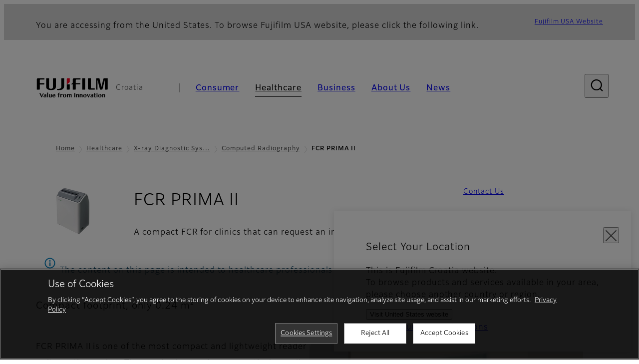

--- FILE ---
content_type: text/html; charset=UTF-8
request_url: https://www.fujifilm.com/hr/en/healthcare/x-ray/computed-radiography/prima
body_size: 53940
content:
  <!DOCTYPE html>
<html lang="en" dir="ltr" prefix="og: https://ogp.me/ns#" style="--bs-primary:#2F3C7E;--bb-primary-dark:#28336c;--bb-primary-light:#fff;--bs-primary-rgb:47, 60, 126;--bs-secondary:#FBEAEB;--bb-secondary-dark:#d6c7c8;--bs-secondary-rgb:251, 234, 235;--bs-link-color:#2F3C7E;--bs-link-hover-color:#28336c;--bs-body-color:gray-800;--bs-body-bg:white;--bb-h1-color:base;--bb-h2-color:base;--bb-h3-color:base;">
<head>
  
  <meta charset="utf-8" />
<meta name="title" content="FCR PRIMA II | Fujifilm [Croatia]" />
<meta name="description" content="A compact FCR for clinics that can request an image on one screen." />
<meta property="og:image" content="https://asset.fujifilm.com/www/hr/files/2021-03/d0d56c5fa280ea61b46c4585a06cbe9e/thumb_fcr-prima-2_01.jpg" />
<meta name="MobileOptimized" content="width" />
<meta name="HandheldFriendly" content="true" />
<meta name="viewport" content="width=device-width, initial-scale=1, shrink-to-fit=no" />
<script type="text/javascript" src="https://cdn.cookielaw.org/consent/0191baed-1f87-70dc-8051-a63042070236/OtAutoBlock.js"></script>
<script src="https://cdn.cookielaw.org/scripttemplates/otSDKStub.js" data-document-language="true" type="text/javascript" charset="UTF-8" data-domain-script="0191baed-1f87-70dc-8051-a63042070236"></script>
<script type="text/javascript">
function OptanonWrapper() { }
</script>
<meta name="x-page-medical-flag" content="false" />
<link rel="apple-touch-icon-precomposed" href="/hr/themes/custom/fujifilm_com_g2/apple-touch-icon-precomposed.png" />
<script type="application/json" data-js-parameter>{"country_code":"HR","lang_code":"en","url":"https:\/\/www.fujifilm.com\/hr\/en\/healthcare\/x-ray\/computed-radiography\/prima","site_type":"www","site_group":"country","asset_url":"https:\/\/asset.fujifilm.com","site_code":"hr","node_id":"511","title":"&lt;p&gt;FCR PRIMA II&lt;\/p&gt;\r\n","description":"&lt;p&gt;A compact FCR for clinics that can request an image on one screen.&lt;\/p&gt;\r\n","product_type":"healthcare","support_type":"healthcare","utility_path":"\/utility\/","history":{"node_id":"511","url":"https:\/\/www.fujifilm.com\/hr\/en\/healthcare\/x-ray\/computed-radiography\/prima","title":"&lt;p&gt;FCR PRIMA II&lt;\/p&gt;\r\n","subhead":"","description":"&lt;p&gt;A compact FCR for clinics that can request an image on one screen.&lt;\/p&gt;\r\n"},"site_home_path":"\/hr\/en","site_search_config":{"syncsearch":{"account_id":"ZFJB2G6K","groups":{"en":"site33hren"}}},"translation":{"open":"Open","close":"Close","prev":"Previous","next":"Next","zoom":"Zoom","pause":"Pause","play":"Play","search":"Search","slide":"Slide","first":"First","page":"Pages","last":"Last","reset":"Clear"}}</script>
<meta name="format-detection" content="telephone=no, email=no, address=no" />
<meta name="x-page-cookie-notice-type" content="manager-ot" />
<meta name="x-page-fda-flag" content="true" />
<meta name="x-page-country-selector-flag" content="true" />
<meta name="google-site-verification" content="XvjjzHZPuFIO_6dPac-tibxDtGHp2c0bwIiWg0BL_CM" />
<meta name="x-product-keywords" />
<link rel="canonical" href="https://www.fujifilm.com/hr/en/healthcare/x-ray/computed-radiography/prima" />
<meta http-equiv="x-ua-compatible" content="ie=edge" />
<meta name="x-og-image" content="https://asset.fujifilm.com/www/hr/files/2021-03/d0d56c5fa280ea61b46c4585a06cbe9e/thumb_fcr-prima-2_01.jpg" />
<link rel="icon" href="/hr/themes/custom/fujifilm_com_g2/favicon.ico" type="image/vnd.microsoft.icon" />

                  <script src="/hr/s3fs-js/google_tag/google_tag.script.js"></script>
        <title>FCR PRIMA II | Fujifilm [Croatia]</title>
    <link rel="stylesheet" media="all" href="/hr/core/modules/system/css/components/align.module.css?t78t96" />
<link rel="stylesheet" media="all" href="/hr/core/modules/system/css/components/hidden.module.css?t78t96" />
<link rel="stylesheet" media="all" href="/hr/themes/custom/fujifilm_com_g2/common/style/lang/en.css?t78t96" />
<link rel="stylesheet" media="all" href="/hr/themes/custom/fujifilm_com_g2/common/style/common.css?t78t96" />
<link rel="stylesheet" media="all" href="/hr/themes/custom/fujifilm_com_g2/theme/331_btob/index.css?t78t96" />
<link rel="stylesheet" media="all" href="/hr/themes/custom/fujifilm_com_g2/css/style.css?t78t96" />

      
      <script src="/hr/themes/custom/fujifilm_com_g2/common/script/typesquare.js?t78t96" defer></script>
<script src="/hr/themes/custom/fujifilm_com_g2/common/script/common.js?t78t96" defer></script>
<script src="/hr/themes/custom/fujifilm_com_g2/theme/331_btob/index.js?t78t96" defer></script>

        
        
        </head>
<body class="layout-no-sidebars page-node-511 path-node node--type-healthcare-product">


  <div class="dialog-off-canvas-main-canvas" data-off-canvas-main-canvas>
    
  
  

<div class="site-notification">
  <country-selector v-if="country_selector" :param="param"></country-selector>
  <confirm-fda v-if="fda"></confirm-fda>
</div>

  <template id="invisible_elements">
    <img id="page_thumbnail_image" src="https://asset.fujifilm.com/www/hr/files/2021-03/b26eda031ae46a0a103b95de0fe43ded/thumb_fcr-prima-2_01.jpg" alt="">
  </template>
<div>
    <header class="m-site-header">
    <div class="container-wide" :data-nav="navOpen">
      <div class="m-site-header__body">
            <div class="m-site-header__head"><a class="m-site-header__logo" href="/hr/en" aria-label="Link to homepage"><img class="-hq" src="/hr/themes/custom/fujifilm_com_g2/common/img/fujifilm_corporate_logo.svg" width="152" height="42" alt="Fujifilm Value from Innovation"></a>
  <div class="m-site-header__region"><span>Croatia</span>
  </div>
  <toggle :open="navOpen" @click="navOpen=!navOpen"></toggle></div>



                                    <div class="m-site-header__nav" role="navigation">
    <ul>
                        <navitem :current="false" :href="'/hr/en/consumer'" :label="'Consumer'" :label_top="'Consumer'" :label_product="'Products &amp; Services'"  :no_sub=false>
                                          <template v-slot:primary>
                  <div class="c-container">
                                                                  <div class="c-category-menu -card"><div class="c-category-menu__list"><div class="c-category-menu__item"><a href="/hr/en/consumer/digitalcameras" tabindex="-1"><picture><source media="(max-width: 767px)" srcset="https://asset.fujifilm.com/www/hr/files/styles/320x160/public/2025-05/208a491c5bf6dbec0bbc525a3f929c2c/menu_DSC.png?itok=CiOqrO1Y"><img src="https://asset.fujifilm.com/www/hr/files/styles/320x160/public/2025-05/208a491c5bf6dbec0bbc525a3f929c2c/menu_DSC.png?itok=CiOqrO1Y" alt=""></picture><span>Digital Cameras　</span></a></div><div class="c-category-menu__item"><a href="/hr/en/consumer/instax" tabindex="-1"><picture><source media="(max-width: 767px)" srcset="https://asset.fujifilm.com/www/hr/files/styles/320x160/public/2025-05/3dca3603138db282d288f3072b504142/menu_instax.jpg?itok=GwvHYqkh"><img src="https://asset.fujifilm.com/www/hr/files/styles/320x160/public/2025-05/3dca3603138db282d288f3072b504142/menu_instax.jpg?itok=GwvHYqkh" alt=""></picture><span>instax</span></a></div><div class="c-category-menu__item"><a href="/hr/en/consumer/films" tabindex="-1"><picture><source media="(max-width: 767px)" srcset="https://asset.fujifilm.com/www/hr/files/styles/320x160/public/2025-05/ede614cd69731c7514fdef0cb65a61cd/menu_quick.jpg?itok=6wk05cxl"><img src="https://asset.fujifilm.com/www/hr/files/styles/320x160/public/2025-05/ede614cd69731c7514fdef0cb65a61cd/menu_quick.jpg?itok=6wk05cxl" alt=""></picture><span>Films and QuickSnap</span></a></div><div class="c-category-menu__item"><a href="/hr/en/consumer/photoprinting" tabindex="-1"><picture><source media="(max-width: 767px)" srcset="https://asset.fujifilm.com/www/hr/files/styles/320x160/public/2025-05/ea2d29fa52e4b6f8a315355a1be2226b/menu_photo.jpg?itok=_6Gb3BPf"><img src="https://asset.fujifilm.com/www/hr/files/styles/320x160/public/2025-05/ea2d29fa52e4b6f8a315355a1be2226b/menu_photo.jpg?itok=_6Gb3BPf" alt=""></picture><span>Photo Printing</span></a></div><div class="c-category-menu__item"><a href="/hr/en/consumer/binoculars" tabindex="-1"><picture><source media="(max-width: 767px)" srcset="https://asset.fujifilm.com/www/hr/files/styles/320x160/public/2023-03/e57c5e9bb65b96901c36075bff1b0154/bnr_binoculars_0.png?itok=rpfYG8nP"><img src="https://asset.fujifilm.com/www/hr/files/styles/320x160/public/2023-03/e57c5e9bb65b96901c36075bff1b0154/bnr_binoculars_0.png?itok=rpfYG8nP" alt=""></picture><span>Binoculars</span></a></div></div></div>

                                                            </div>
                </template>
                                                              <template v-slot:secondary>
                    <div class="c-container">
                      <category-menu 
   :type="'link'" 
   :list="[
      {
        label:'Support',
        href:'https://www.fujifilm.com/hr/en/consumer/support',
      },{
        label:'Events & Campaigns',
        href:'https://www.fujifilm.com/hr/en/consumer/events',
      }]"
></category-menu>

                    </div>
                  </template>
                                                                                                </navitem>
                                <navitem :current="true" :href="'/hr/en/healthcare'" :label="'Healthcare'" :label_top="'Healthcare'" :label_product="'Products &amp; Services'"  :no_sub=false>
                                          <template v-slot:primary>
                  <div class="c-container">
                                                                <div class="c-category-menu -icon">
                        <div class="c-category-menu__list-sub">
                                                      <div class="c-category-menu__item"><a href="/hr/en/healthcare/mri-and-ct/mri-and-ct/overview" tabindex="-1">
                                <picture>
                                                                      <source media="(max-width: 767px)" srcset="https://asset.fujifilm.com/www/hr/files/2021-12/3f54cf2cb70018797494ce4c573d45f0/mri-and-ct.svg"><img src="https://asset.fujifilm.com/www/hr/files/2021-12/3f54cf2cb70018797494ce4c573d45f0/mri-and-ct.svg" alt="">
                                                                  </picture><span>MRI &amp; CT</span></a></div>
                                                      <div class="c-category-menu__item"><a href="/hr/en/healthcare/x-ray?category=137" tabindex="-1">
                                <picture>
                                                                      <source media="(max-width: 767px)" srcset="https://asset.fujifilm.com/www/hr/files/2020-08/a485c8b0cd8b3ed1c4d0ac8f4aa5b8d0/x-ray.svg"><img src="https://asset.fujifilm.com/www/hr/files/2020-08/a485c8b0cd8b3ed1c4d0ac8f4aa5b8d0/x-ray.svg" alt="">
                                                                  </picture><span>X-ray Diagnostic System</span></a></div>
                                                      <div class="c-category-menu__item"><a href="/hr/en/healthcare/women-health?category=143&amp;overridden_route_name=entity.node.canonical&amp;base_route_name=entity.node.canonical&amp;page_manager_page=node_view&amp;page_manager_page_variant=node_view-panels_variant-1&amp;page_manager_page_variant_weight=-8" tabindex="-1">
                                <picture>
                                                                      <source media="(max-width: 767px)" srcset="https://asset.fujifilm.com/www/hr/files/2020-08/95971de31aca06bd70516096ea8b6087/women-health.svg"><img src="https://asset.fujifilm.com/www/hr/files/2020-08/95971de31aca06bd70516096ea8b6087/women-health.svg" alt="">
                                                                  </picture><span>Women's Health</span></a></div>
                                                      <div class="c-category-menu__item"><a href="/hr/en/healthcare/healthcare-it?category=136" tabindex="-1">
                                <picture>
                                                                      <source media="(max-width: 767px)" srcset="https://asset.fujifilm.com/www/hr/files/2020-07/80fc03516969dfdc59d0d030fbc54599/healthcare-it.svg"><img src="https://asset.fujifilm.com/www/hr/files/2020-07/80fc03516969dfdc59d0d030fbc54599/healthcare-it.svg" alt="">
                                                                  </picture><span>Healthcare IT</span></a></div>
                                                      <div class="c-category-menu__item"><a href="/hr/en/healthcare/endoscopy" tabindex="-1">
                                <picture>
                                                                      <source media="(max-width: 767px)" srcset="https://asset.fujifilm.com/www/hr/files/2020-07/f378d98b1661b2fac99e02c17168cc11/endoscopy.svg"><img src="https://asset.fujifilm.com/www/hr/files/2020-07/f378d98b1661b2fac99e02c17168cc11/endoscopy.svg" alt="">
                                                                  </picture><span>Endoscopy</span></a></div>
                                                      <div class="c-category-menu__item"><a href="/hr/en/healthcare/ultrasound?category=139" tabindex="-1">
                                <picture>
                                                                      <source media="(max-width: 767px)" srcset="https://asset.fujifilm.com/www/hr/files/2020-07/39101052c8ae3bffb903eaf4329bb1a4/ultrasound.svg"><img src="https://asset.fujifilm.com/www/hr/files/2020-07/39101052c8ae3bffb903eaf4329bb1a4/ultrasound.svg" alt="">
                                                                  </picture><span>Ultrasound Devices</span></a></div>
                                                      <div class="c-category-menu__item"><a href="/hr/en/healthcare/in-vitro-diagnostics?category=140" tabindex="-1">
                                <picture>
                                                                      <source media="(max-width: 767px)" srcset="https://asset.fujifilm.com/www/hr/files/2020-07/3c62c57a912d6d8f6dd1e73bbc05b7df/poct.svg"><img src="https://asset.fujifilm.com/www/hr/files/2020-07/3c62c57a912d6d8f6dd1e73bbc05b7df/poct.svg" alt="">
                                                                  </picture><span>In Vitro Diagnostics</span></a></div>
                                                      <div class="c-category-menu__item"><a href="/hr/en/healthcare/life-sciences" tabindex="-1">
                                <picture>
                                                                      <source media="(max-width: 767px)" srcset="https://asset.fujifilm.com/www/hr/files/2020-07/17b1804ff65325a3a3c830905727b515/pharmaceuticals.svg"><img src="https://asset.fujifilm.com/www/hr/files/2020-07/17b1804ff65325a3a3c830905727b515/pharmaceuticals.svg" alt="">
                                                                  </picture><span>Life Science</span></a></div>
                                                      <div class="c-category-menu__item"><a href="/hr/en/healthcare/veterinary?category=142" tabindex="-1">
                                <picture>
                                                                      <source media="(max-width: 767px)" srcset="https://asset.fujifilm.com/www/hr/files/2020-07/a1a45a6020415c634c719aca504fda71/veterinary.svg"><img src="https://asset.fujifilm.com/www/hr/files/2020-07/a1a45a6020415c634c719aca504fda71/veterinary.svg" alt="">
                                                                  </picture><span>Veterinary Medicine</span></a></div>
                                                      <div class="c-category-menu__item"><a href="/hr/en/healthcare/support" tabindex="-1">
                                <picture>
                                                                      <source media="(max-width: 767px)" srcset="https://asset.fujifilm.com/www/hr/files/2020-08/fdd2bbe85d667050666d3662b725bf87/maintenance-and-support.svg"><img src="https://asset.fujifilm.com/www/hr/files/2020-08/fdd2bbe85d667050666d3662b725bf87/maintenance-and-support.svg" alt="">
                                                                  </picture><span>Maintenance and Support</span></a></div>
                                                  </div>
                      </div>
                                      </div>
                </template>
                                                              <template v-slot:secondary>
                    <div class="c-container">
                      <category-menu 
   :type="'link'" 
   :list="[
     {
        label:'Conferences & Seminars',
        href:'https://www.fujifilm.com/hr/en/healthcare/events',
      }]"
></category-menu>

                    </div>
                  </template>
                                                                                                </navitem>
                                <navitem :current="false" :href="'/hr/en/business'" :label="'Business'" :label_top="'Business'" :label_product="'Products &amp; Services'"  :no_sub=false>
                                          <template v-slot:primary>
                  <div class="c-container">
                                                                <div class="c-category-menu -card">
                        <div class="c-category-menu__list-sub">
                                                      <div class="c-category-menu__item"><a href="/hr/en/business/graphic?category=1" tabindex="-1">
                                <picture>
                                                                      <source media="(max-width: 767px)" srcset="https://asset.fujifilm.com/www/hr/files/2020-06/17da740261caa6ec2304a2f484dea319/graphic.svg"><img src="https://asset.fujifilm.com/www/hr/files/2020-06/17da740261caa6ec2304a2f484dea319/graphic.svg" alt="">
                                                                  </picture><span>Graphic Arts &amp; Printing</span></a></div>
                                                      <div class="c-category-menu__item"><a href="/hr/en/business/photofinishing?category=2" tabindex="-1">
                                <picture>
                                                                      <source media="(max-width: 767px)" srcset="https://asset.fujifilm.com/www/hr/files/2020-06/f90d7475f40ee3c25802eaf87887d299/photofinishing.svg"><img src="https://asset.fujifilm.com/www/hr/files/2020-06/f90d7475f40ee3c25802eaf87887d299/photofinishing.svg" alt="">
                                                                  </picture><span>Photofinishing Products</span></a></div>
                                                      <div class="c-category-menu__item"><a href="/hr/en/business/optical-devices?category=3" tabindex="-1">
                                <picture>
                                                                      <source media="(max-width: 767px)" srcset="https://asset.fujifilm.com/www/hr/files/2020-06/183896d30c8641291fa21680593f0d07/optical-devices.svg"><img src="https://asset.fujifilm.com/www/hr/files/2020-06/183896d30c8641291fa21680593f0d07/optical-devices.svg" alt="">
                                                                  </picture><span>Optical Devices</span></a></div>
                                                      <div class="c-category-menu__item"><a href="/hr/en/business/cine-and-broadcast?category=4" tabindex="-1">
                                <picture>
                                                                      <source media="(max-width: 767px)" srcset="https://asset.fujifilm.com/www/hr/files/2020-06/932899ab362a8034748633ab92a86309/cine-and-broadcast.svg"><img src="https://asset.fujifilm.com/www/hr/files/2020-06/932899ab362a8034748633ab92a86309/cine-and-broadcast.svg" alt="">
                                                                  </picture><span>Cine &amp; Broadcast Products</span></a></div>
                                                      <div class="c-category-menu__item"><a href="/hr/en/business/security?category=5" tabindex="-1">
                                <picture>
                                                                      <source media="(max-width: 767px)" srcset="https://asset.fujifilm.com/www/hr/files/2020-06/06f53267187ce3f4b2f89e202db29637/security.svg"><img src="https://asset.fujifilm.com/www/hr/files/2020-06/06f53267187ce3f4b2f89e202db29637/security.svg" alt="">
                                                                  </picture><span>Security Protections</span></a></div>
                                                      <div class="c-category-menu__item"><a href="/hr/en/business/manufacturing-process?category=6" tabindex="-1">
                                <picture>
                                                                      <source media="(max-width: 767px)" srcset="https://asset.fujifilm.com/www/hr/files/2020-06/dc178722e4d1130f81f776441f76f505/manufacturing-process.svg"><img src="https://asset.fujifilm.com/www/hr/files/2020-06/dc178722e4d1130f81f776441f76f505/manufacturing-process.svg" alt="">
                                                                  </picture><span>Manufacturing Process</span></a></div>
                                                      <div class="c-category-menu__item"><a href="/hr/en/business/semiconductor-materials?category=518" tabindex="-1">
                                <picture>
                                                                      <source media="(max-width: 767px)" srcset="https://asset.fujifilm.com/www/hr/files/2022-11/86c13dbbede17cb682bd2ee53f77c43a/semconductor-materials.svg"><img src="https://asset.fujifilm.com/www/hr/files/2022-11/86c13dbbede17cb682bd2ee53f77c43a/semconductor-materials.svg" alt="">
                                                                  </picture><span>Semiconductor Materials</span></a></div>
                                                      <div class="c-category-menu__item"><a href="/hr/en/business/inkjet-solutions?category=306" tabindex="-1">
                                <picture>
                                                                      <source media="(max-width: 767px)" srcset="https://asset.fujifilm.com/www/hr/files/2020-10/225cef503011b7fff31eca3b598c8931/inkjet.svg"><img src="https://asset.fujifilm.com/www/hr/files/2020-10/225cef503011b7fff31eca3b598c8931/inkjet.svg" alt="">
                                                                  </picture><span>Inkjet Solutions</span></a></div>
                                                      <div class="c-category-menu__item"><a href="/hr/en/business/inspection?category=7" tabindex="-1">
                                <picture>
                                                                      <source media="(max-width: 767px)" srcset="https://asset.fujifilm.com/www/hr/files/2020-06/370a2eca887b805b1e7746ee3af0dfc2/inspection.svg"><img src="https://asset.fujifilm.com/www/hr/files/2020-06/370a2eca887b805b1e7746ee3af0dfc2/inspection.svg" alt="">
                                                                  </picture><span>Inspectional Products</span></a></div>
                                                      <div class="c-category-menu__item"><a href="/hr/en/business/data-management?category=8" tabindex="-1">
                                <picture>
                                                                      <source media="(max-width: 767px)" srcset="https://asset.fujifilm.com/www/hr/files/2020-06/1ec2ab29adebc63e99120ed9094d9b65/data-management.svg"><img src="https://asset.fujifilm.com/www/hr/files/2020-06/1ec2ab29adebc63e99120ed9094d9b65/data-management.svg" alt="">
                                                                  </picture><span>Data Management</span></a></div>
                                                      <div class="c-category-menu__item"><a href="/hr/en/business/materials/reagent/overview" tabindex="-1">
                                <picture>
                                                                      <source media="(max-width: 767px)" srcset="https://asset.fujifilm.com/www/hr/files/2020-06/bd32567a5524ee57d09e8178bb2cbf89/materials.svg"><img src="https://asset.fujifilm.com/www/hr/files/2020-06/bd32567a5524ee57d09e8178bb2cbf89/materials.svg" alt="">
                                                                  </picture><span>Materials</span></a></div>
                                                  </div>
                      </div>
                                      </div>
                </template>
                                                              <template v-slot:secondary>
                    <div class="c-container">
                      <category-menu 
   :type="'link'" 
   :list="[
      {
       label:'Service & Support',
        href:'https://www.fujifilm.com/hr/en/business/support',
      },{
        label:'Events & Seminars',
        href:'https://www.fujifilm.com/hr/en/business/events',
      }]"
></category-menu>

                    </div>
                  </template>
                                                                                                </navitem>
                                <navitem :current="false" :href="'/hr/en/about'" :label="'About Us'" :label_top="'About Us'"  :no_sub=false>
                                          <template v-slot:primary>
                  <div class="c-container">
                                                                  <div class="c-category-menu -card"><div class="c-category-menu__list"><div class="c-category-menu__item"><a href="/hr/en/about/hq/corporate" tabindex="-1"><picture><source media="(max-width: 767px)" srcset="https://asset.fujifilm.com/www/hr/files/styles/320x160/public/2023-03/c4d1e82c575cd9b5d586fa6ae89421ff/bnr_about.png?itok=AJocCLOH"><img src="https://asset.fujifilm.com/www/hr/files/styles/320x160/public/2023-03/c4d1e82c575cd9b5d586fa6ae89421ff/bnr_about.png?itok=AJocCLOH" alt=""></picture><span>About FUJIFILM Corporation</span></a></div><div class="c-category-menu__item"><a href="/hr/en/about/brand" tabindex="-1"><picture><source media="(max-width: 767px)" srcset="https://asset.fujifilm.com/www/hr/files/styles/320x160/public/2023-03/b7105b5f8562a380749df86d9b7d383b/bnr_brand.png?itok=JSIZTXE3"><img src="https://asset.fujifilm.com/www/hr/files/styles/320x160/public/2023-03/b7105b5f8562a380749df86d9b7d383b/bnr_brand.png?itok=JSIZTXE3" alt=""></picture><span>Brand</span></a></div><div class="c-category-menu__item"><a href="/hr/en/about/hq/sustainability" tabindex="-1"><picture><source media="(max-width: 767px)" srcset="https://asset.fujifilm.com/www/hr/files/styles/320x160/public/2023-03/87233a954154dd4f4e5788213721f44d/bnr_csr.png?itok=28Hy1TD9"><img src="https://asset.fujifilm.com/www/hr/files/styles/320x160/public/2023-03/87233a954154dd4f4e5788213721f44d/bnr_csr.png?itok=28Hy1TD9" alt=""></picture><span>Sustainability</span></a></div><div class="c-category-menu__item"><a href="/hr/en/about/hq/rd" tabindex="-1"><picture><source media="(max-width: 767px)" srcset="https://asset.fujifilm.com/www/hr/files/styles/320x160/public/2023-03/2b6c9b20fb6dd80be755755e59e1ff8b/bnr_rd.png?itok=wws3zJLi"><img src="https://asset.fujifilm.com/www/hr/files/styles/320x160/public/2023-03/2b6c9b20fb6dd80be755755e59e1ff8b/bnr_rd.png?itok=wws3zJLi" alt=""></picture><span>Research &amp; Development</span></a></div><div class="c-category-menu__item"><a href="/hr/en/about/career" tabindex="-1"><picture><source media="(max-width: 767px)" srcset="https://asset.fujifilm.com/www/hr/files/styles/320x160/public/2023-03/43b049df6965dc0fd2dbe55d10913f08/Mega-menu_Career_260130.jpg?itok=HnvhlIpv"><img src="https://asset.fujifilm.com/www/hr/files/styles/320x160/public/2023-03/43b049df6965dc0fd2dbe55d10913f08/Mega-menu_Career_260130.jpg?itok=HnvhlIpv" alt=""></picture><span>Career</span></a></div></div></div>

                                                            </div>
                </template>
                                                                                                                            </navitem>
                                <navitem :current="false" :href="'/hr/en/news'" :label="'News'" :label_top="'News'"  :no_sub=false>
                                          <template v-slot:primary>
                  <div class="c-container">
                                                                  <category-menu 
   :type="'link'" 
   :title="'Latest News'"
   :list="[
      {
        label:'Consumer',
        href:'https://www.fujifilm.com/hr/en/news/list/3/all',
      },{
        label:'Healthcare',
        href:'https://www.fujifilm.com/hr/en/news/list/2/all',
      },{
        label:'Business',
        href:'https://www.fujifilm.com/hr/en/news/list/1/all',
      },{
        label:'Corporate',
        href:'https://www.fujifilm.com/hr/en/news/list/4/all',
      },{
        label:'News Release',
        href:'https://www.fujifilm.com/hr/en/news/list/5/all',
      },{
        label:'Important News',
        href:'https://www.fujifilm.com/hr/en/news/list/6/all',
      }]"
></category-menu><category-menu 
   :type="'link'" 
   :title="'News from Tokyo Headquarters'"
   :list="[
      {
        label:'All news',
        href:'https://www.fujifilm.com/hr/en/news/hq',
      }]"
></category-menu>

                                                            </div>
                </template>
                                                                                                                            </navitem>
                  </ul>
  </div>



                
    <search :action="'/hr/en/search'" :medical="false" :placeholder="'Search'" :label="'Search keyword'" :submit="'Search submit'"></search>



                        </div>
    </div>
  </header>
      <div class="container-wide" data-reactive>
            <breadcrumb>
                  <breadcrumb-item :href="'/hr/en'">Home</breadcrumb-item>
                        <breadcrumb-item :href="'/hr/en/healthcare'">Healthcare</breadcrumb-item>
                        <breadcrumb-item :href="'/hr/en/healthcare/x-ray'">X-ray Diagnostic System
</breadcrumb-item>
                        <breadcrumb-item :href="'/hr/en/healthcare/x-ray/computed-radiography'">Computed Radiography</breadcrumb-item>
                        <breadcrumb-item :current="true">FCR PRIMA II</breadcrumb-item>
            </breadcrumb>



    </div>
      

  
    <div data-drupal-messages-fallback class="hidden"></div>


              
      <div class="l-mv-area">
      <div class="container-wide" data-reactive>
                      <div class="c-content-header -thumb">
                        <div class="c-content-header__thumb">
              <picture>
        <source srcset="https://asset.fujifilm.com/www/hr/files/2021-03/b26eda031ae46a0a103b95de0fe43ded/thumb_fcr-prima-2_01.jpg" width="600" height="400" alt="">
    <img src="https://asset.fujifilm.com/www/hr/files/2021-03/b26eda031ae46a0a103b95de0fe43ded/thumb_fcr-prima-2_01.jpg" width="600" height="400" alt="">
  </picture>

          </div>
                    <div class="c-content-header__body">
        <div class="c-content-header__head">
                                                      <h1 class="c-headline">FCR PRIMA II</h1>
                                          <span class="tag -new" data-hide-date="1553036400">NEW</span>
                                                            </div>
                                      <div class="c-content-header__description">
              <p>A compact FCR for clinics that can request an image on one screen.</p>

            </div>
                        </div>
      <div class="c-content-header__aside">
                  <div class="c-content-header__conversion">
                                          <a class="btn -primary" href="/hr/en/contact" target="_self">
                  <span>Contact Us</span>
                </a>
                                    </div>
              </div>
    </div>
  
      </div>
    </div>
  
  <main class="l-primary">
              

  <div class="c-content-menu" data-reactive>
    <content-menu>
                    <template v-slot:conversion="scope">
                                    <a class="btn -primary -sm" href="/hr/en/contact" target="_self" :tabindex="scope.tabindex"><span>Contact Us</span></a>
                              </template>
          </content-menu>
  </div>
        <div class="l-primary_container container">
                <div class="c-attention-box box  -blue -info">
  <div class="m-wysiwyg">
    <p>The content on this page is intended to healthcare professionals and equivalents.</p>
  </div>
</div>

    <div class="c-container" data-reactive>
          
            <headline :lv="3">Compact footprint, only 0.24 m²</headline>
      
          



  <div class="c-column">
                <div class="c-column__body">
        <div class="row">
                    <div class="col-6 col-sm-12">
            <div class="c-container"><div class="c-paragraph"><div class="c-paragraph__body m-wysiwyg"><p>FCR PRIMA II is one of the most compact and lightweight reader units on the market. The required space is comparatively smaller than other similar table-top systems and can be installed in any open space. Another advantage of this unit is that you don't need a darkroom any longer.</p></div></div></div>
          </div>
                      <div class="col-6 col-sm-12">
              <div class="c-container"><div class="c-image -lg"><div class="c-image__body"><div class="c-image__img"><picture><img src="https://asset.fujifilm.com/www/hr/files/2020-05/0b9b2bbd315d89523d403a5f3de44e9f/pic_fcr-prima-2_01.jpg" width="218" height="154" alt=""></picture></div></div></div></div>
            </div>
                                      </div>
      </div>
      </div>

          
            <headline :lv="3">Enhanced IP processability</headline>
      
          



  <div class="c-column">
                <div class="c-column__body">
        <div class="row">
                    <div class="col-6 col-sm-12">
            <div class="c-container"><div class="c-paragraph"><div class="c-paragraph__body m-wysiwyg"><p>The new model FCR PRIMA II now offers enhanced processability with speed of up to 55 IPS/hr., almost double FCR PRIMA's 29 IPS/hr., yet leaving the easy operability and high functionality intact. As a result, the patient handling time at clinics and hospitals is reduced significantly leading to smoother operation and increased patient turnover.</p></div></div></div>
          </div>
                      <div class="col-6 col-sm-12">
              <div class="c-container"><div class="c-image -lg"><div class="c-image__body"><div class="c-image__img"><picture><img src="https://asset.fujifilm.com/www/hr/files/2020-05/3a8c3fd8a3aed914df129a58a8880435/fig_fcr-prima-2_01.jpg" width="218" height="154" alt=""></picture></div></div></div></div>
            </div>
                                      </div>
      </div>
      </div>

          
            <headline :lv="3">Stable high-quality images</headline>
      
          



  <div class="c-column">
                <div class="c-column__body">
        <div class="row">
                    <div class="col-8 col-sm-12">
            <div class="c-container"><div class="c-paragraph"><div class="c-paragraph__body m-wysiwyg"><p>Although this is a compact machine its excellent image quality is the same as that produced by the rest of the FCR range. Image Intelligence™, Fujifilm's proprietary image processing technology, enhances image contrast and sharpness, without any deterioration of details. FCR PRIMA T supports accurate diagnosis by offering stable and optimized image quality.</p></div></div></div>
          </div>
                      <div class="col-4 col-sm-12">
              <div class="c-container"><div class="c-image -md"><div class="c-image__body"><div class="c-image__img"><picture><img src="https://asset.fujifilm.com/www/hr/files/2020-05/c8d6e7eb101a2fa74da39485504e8034/pic_fcr-prima-2_02.jpg" width="165" height="85" alt=""></picture></div></div></div></div>
            </div>
                                      </div>
      </div>
      </div>

          



  <div class="c-column">
                <div class="c-column__body">
        <div class="row">
                    <div class="col-6 col-sm-12">
            <div class="c-container"><div class="c-paragraph"><div class="c-paragraph__head"><headline :lv="4">MFP (Multi-Frequency Processing)<sup>*</sup></headline></div><div class="c-paragraph__body m-wysiwyg"><p>Enhances FCR images. All diagnostic scopes will be enhanced except for noise.</p><ul><li class="caption">*&nbsp;Optional Software</li></ul></div></div></div>
          </div>
                      <div class="col-6 col-sm-12">
              <div class="c-container"><div class="c-image -lg"><div class="c-image__body"><div class="c-image__img"><picture><img src="https://asset.fujifilm.com/www/hr/files/2020-05/b4ff9f3df367fe00af2fce94dbe52774/pic_fcr-prima-2_03.jpg" width="335" height="148" alt=""></picture></div></div></div></div>
            </div>
                                      </div>
      </div>
      </div>

          



  <div class="c-column">
                <div class="c-column__body">
        <div class="row">
                    <div class="col-6 col-sm-12">
            <div class="c-container"><div class="c-paragraph"><div class="c-paragraph__head"><headline :lv="4">FNC (Flexible Noise Control)</headline></div><div class="c-paragraph__body m-wysiwyg"><p>Provides a non-grainy image by mainly isolating and suppressing the noise for the signal.</p></div></div></div>
          </div>
                      <div class="col-6 col-sm-12">
              <div class="c-container"><div class="c-image -lg"><div class="c-image__body"><div class="c-image__img"><picture><img src="https://asset.fujifilm.com/www/hr/files/2020-05/c8bfa134b34c9a0dbaf00b2e18b8daba/pic_fcr-prima-2_04.jpg" width="335" height="148" alt=""></picture></div></div></div></div>
            </div>
                                      </div>
      </div>
      </div>

          



  <div class="c-column">
                <div class="c-column__body">
        <div class="row">
                    <div class="col-6 col-sm-12">
            <div class="c-container"><div class="c-paragraph"><div class="c-paragraph__head"><headline :lv="4">GPR (Grid Pattern Removal)</headline></div><div class="c-paragraph__body m-wysiwyg"><p>Removes the stationary grid patterns thus preventing Moiré from being generated resulting in easier diagnosis.</p></div></div></div>
          </div>
                      <div class="col-6 col-sm-12">
              <div class="c-container"><div class="c-image -lg"><div class="c-image__body"><div class="c-image__img"><picture><img src="https://asset.fujifilm.com/www/hr/files/2020-05/eef8134d8b449672d55e80b03cab39bb/pic_fcr-prima-2_05.jpg" width="335" height="148" alt=""></picture></div></div></div></div>
            </div>
                                      </div>
      </div>
      </div>

          
            <headline :lv="3">System Configuration</headline>
      
          




  <div class="c-image -lg">
          
      <div class="c-image__body">
        <div class="c-image__img">
                    <picture>
                        <img src="https://asset.fujifilm.com/www/hr/files/2020-05/8219b8a41c164a28029025ddb3353dae/fig_fcr-prima-2_02.jpg" width="646" height="328" alt="">
          </picture>
        </div>
              </div>

      </div>

          
            <headline :lv="3">All-in-one workstation</headline>
      
          



  <div class="c-column">
                <div class="c-column__body">
        <div class="row">
                    <div class="col-6 col-sm-12">
            <div class="c-container"><div class="c-paragraph"><div class="c-paragraph__body m-wysiwyg"><p>FCR PRIMA Console and FCRView are an all-in-one viewers that turns your desktop into a multi-function workstation for all your radiographic imaging needs. You can initiate exposures, process and print your studies and backup patient information all within a single unit.</p></div></div></div>
          </div>
                      <div class="col-6 col-sm-12">
              <div class="c-container"><div class="c-image -lg"><div class="c-image__body"><div class="c-image__img"><picture><img src="https://asset.fujifilm.com/www/hr/files/2020-05/bb6852fb4551bf8da7049d691b1cf45a/fig_fcr-prima-2_03.jpg" width="335" height="176" alt=""></picture></div></div></div></div>
            </div>
                                      </div>
      </div>
      </div>

          


  <div class="c-paragraph">
                <div class="c-paragraph__body m-wysiwyg">
        <p class="text-align-right">Products Name : FCR PRIMA II（Model name : CR IR 391)</p>

      </div>
      </div>

                            <common-content :url="'https://www.fujifilm.com/hr/en/parts/common/478'"></common-content>
      
      </div>


          </div>
  </main>

            <div class="c-conversion-area">
      <div class="container">
        <div class="c-buttons -lg">
          <div class="c-buttons__body">
                                          <div class="c-buttons__item">
                  <a class="btn -lg -primary" href="/hr/en/contact" target="_self"><span>Contact Us</span></a>
                </div>
                                    </div>
        </div>
      </div>
    </div>
  
  
      <div class="l-secondary">
              <div class="l-secondary_container container">
          <div data-reactive>
                <div class="c-related-content-group">
    <div class="c-related-content-group__head">
      <h2 class="c-headline">Related Products</h2>
    </div>
    <div class="c-related-content-group__body">
              <ul class="groups">
          <li>
            <div class="group">
              
<div class="group__link">
      <a class="btn -link" href="/hr/en/healthcare/x-ray/computed-radiography" target="_self">
      <span>Computed Radiography</span>
    </a>
  </div>
<folding class="group__lead" :opened="true"><span>Fujifilm’s FCR (Fuji Computer Radiography) is the first the digitize x-ray images in the world. Systems for generating high resolution x-ray images with low radiation.</span></folding>

              <ul class="group__children">
                                  
<li>
  <a class="product" href="/hr/en/healthcare/x-ray/computed-radiography/prima-tm" target="_self">
    <div class="product__thumb">
      <img src="https://asset.fujifilm.com/www/hr/files/2021-03/a94ba18ed565df526df870907999e7d2/img_FCR-prima-tm_thumb.jpg" width="600" height="400" alt="">
    </div>
    <div class="product__body">
            <p class="product__label">FCR PRIMA Tm</p>
              <span class="tag -new -sm" data-hide-date="1553036400">NEW</span>
                        <p class="product__description">Brand new world's smallest class all-in-one tabletop CR equipped with Mammography Image reading as standard.</p>
    </div>
  </a>
</li>

                                  
<li>
  <a class="product" href="/hr/en/healthcare/x-ray/computed-radiography/prima-t" target="_self">
    <div class="product__thumb">
      <img src="https://asset.fujifilm.com/www/hr/files/2021-03/4087a3499b4394f55612a49045fa6fb7/thumb_prima-t_01.jpg" width="600" height="400" alt="">
    </div>
    <div class="product__body">
            <p class="product__label">FCR PRIMA T</p>
                        <p class="product__description">A table-top reader unit with speedy processing and high resolution.</p>
    </div>
  </a>
</li>

                                  
<li>
  <a class="product" href="/hr/en/healthcare/x-ray/computed-radiography/prima-t2" target="_self">
    <div class="product__thumb">
      <img src="https://asset.fujifilm.com/www/hr/files/2021-03/6100b076250790d6c2a190f5dfdbf783/thumb_fcr-prima-t2_01.jpg" width="600" height="400" alt="">
    </div>
    <div class="product__body">
            <p class="product__label">FCR PRIMA T2</p>
              <span class="tag -new -sm" data-hide-date="1553036400">NEW</span>
                        <p class="product__description">A compactly designed FCR with high resolution and fast processing only Fujifilm can provide.</p>
    </div>
  </a>
</li>

                                  
<li>
  <a class="product" href="/hr/en/healthcare/x-ray/computed-radiography/fcr-prima-tm" target="_self">
    <div class="product__thumb">
      <img src="https://asset.fujifilm.com/www/hr/files/2021-03/3b45c5db8b1b6229dcfc4516c5c02dfe/thumb_prima-tm_01.jpg" width="600" height="400" alt="">
    </div>
    <div class="product__body">
            <p class="product__label">FCR PRIMA Tm</p>
                        <p class="product__description">A smallest class all-in-one tabletop CR equipped with mammography image reading as standard.</p>
    </div>
  </a>
</li>

                                  
<li>
  <a class="product" href="/hr/en/healthcare/x-ray/computed-radiography/xl-2" target="_self">
    <div class="product__thumb">
      <img src="https://asset.fujifilm.com/www/hr/files/2021-03/cf1cb654bc18c188dd83111cae9ef92e/thumb_fcr-capsula-xl-2_01.jpg" width="600" height="400" alt="">
    </div>
    <div class="product__body">
            <p class="product__label">FCR CAPSULA XLII</p>
              <span class="tag -new -sm" data-hide-date="1553036400">NEW</span>
                        <p class="product__description">A compact FCR where the IP is inserted from above.</p>
    </div>
  </a>
</li>

                              </ul>
            </div>
          </li>
        </ul>
          </div>
  </div>


          </div>
        </div>
                </div>
  



  


    <footer class="m-site-footer">
    <h2 class="screen-reader">Footer</h2>
    <div class="container-wide">
                    <breadcrumb>
                  <breadcrumb-item :href="'/hr/en'">Home</breadcrumb-item>
                        <breadcrumb-item :href="'/hr/en/healthcare'">Healthcare</breadcrumb-item>
                        <breadcrumb-item :href="'/hr/en/healthcare/x-ray'">X-ray Diagnostic System
</breadcrumb-item>
                        <breadcrumb-item :href="'/hr/en/healthcare/x-ray/computed-radiography'">Computed Radiography</breadcrumb-item>
                        <breadcrumb-item :current="true">FCR PRIMA II</breadcrumb-item>
            </breadcrumb>



                  <div class="c-container">
    <div class="m-footer-sitemap"><h3 class="screen-reader">Quick Links</h3><div class="m-footer-sitemap__block"><category :label="'Consumer'" :label_top="'Consumer TOP'" :href="'https://www.fujifilm.com/hr/en/consumer'"><li class="m-footer-sitemap__group"><p>Products & Services</p><ul><li><a href="https://www.fujifilm.com/hr/en/consumer/digitalcameras">Digital Cameras</a></li><li><a href="https://www.fujifilm.com/hr/en/consumer/instax">instax</a></li><li><a href="https://www.fujifilm.com/hr/en/consumer/films">Films and QuickSnap</a></li><li><a href="https://www.fujifilm.com/hr/en/consumer/photoprinting">Photo Printing</a></li><li><a href="https://www.fujifilm.com/hr/en/consumer/binoculars">Binoculars</a></li></ul></li><li><a href="https://www.fujifilm.com/hr/en/consumer/support">Service & Support</a></li><li><a href="https://www.fujifilm.com/hr/en/business/events">Events & Seminars</a></li></category></div><div class="m-footer-sitemap__block"><category :label="'Healthcare'" :label_top="'Healthcare TOP'" :href="'https://www.fujifilm.com/hr/en/healthcare'"><li class="m-footer-sitemap__group"><p>Products & Services</p><ul><li><a href="https://www.fujifilm.com/hr/en/healthcare/x-ray">X-ray Diagnostic System</a></li><li><a href="https://www.fujifilm.com/hr/en/healthcare/women-health">Women's Health</a></li><li><a href="https://www.fujifilm.com/hr/en/healthcare/healthcare-it">Healthcare IT</a></li><li><a href="https://www.fujifilm.com/hr/en/healthcare/endoscopy">Endoscopy</a></li><li><a href="https://www.fujifilm.com/hr/en/healthcare/ultrasound">Ultrasound Devices</a></li><li><a href="https://www.fujifilm.com/hr/en/healthcare/in-vitro-diagnostics">In Vitro Diagnostics</a></li><li><a href="https://www.fujifilm.com/hr/en/healthcare/life-sciences">Life Science</a></li><li><a href="https://www.fujifilm.com/hr/en/healthcare/veterinary">Veterinary Medicine</a></li></ul></li><li><a href="https://www.fujifilm.com/hr/en/healthcare/support">Maintenance & Support</a></li><li><a href="https://www.fujifilm.com/hr/en/healthcare/events">Conferences & Seminars</a></li></category></div><div class="m-footer-sitemap__block"><category :label="'Business'" :label_top="'Business TOP'" :href="'https://www.fujifilm.com/hr/en/business'"><li class="m-footer-sitemap__group"><p>Products & Services</p><ul><li><a href="https://www.fujifilm.com/hr/en/business/graphic">Graphic Arts & Printing</a></li><li><a href="https://www.fujifilm.com/hr/en/business/photofinishing">Photofinishing Products</a></li><li><a href="https://www.fujifilm.com/hr/en/business/optical-devices">Optical Devices</a></li><li><a href="https://www.fujifilm.com/hr/en/business/cine-and-broadcast">Cine & Broadcast Products</a></li><li><a href="https://www.fujifilm.com/hr/en/business/manufacturing-process">Manufacturing Process</a></li><li><a href="https://www.fujifilm.com/hr/en/business/semiconductor-materials">Semiconductor Materials</a></li><li><a href="https://www.fujifilm.com/hr/en/business/inkjet-solutions">Inkjet Solutions</a></li><li><a href="https://www.fujifilm.com/hr/en/business/inspection">Inspectional Products</a></li><li><a href="https://www.fujifilm.com/hr/en/business/data-management">Data Management</a></li><li><a href="https://www.fujifilm.com/hr/en/business/materials">Materials</a></li></ul></li><li><a href="https://www.fujifilm.com/hr/en/business/support">Service & Support</a></li><li><a href="https://www.fujifilm.com/hr/en/business/events">Events & Seminars</a></li><li><a href="https://www.fujifilm.com/global/en/eu/sds-search">Safety Data Sheets (SDS)</a></li></category></div><div class="m-footer-sitemap__block"><category :label="'About Us'" :label_top="'About Us TOP'" :href="'https://www.fujifilm.com/hr/en/about'"><li><a href="https://www.fujifilm.com/hr/en/about/hq/corporate">About FUJIFILM Corporation</a></li><li><a href="https://www.fujifilm.com/hr/en/about/brand">Brand</a></li><li><a href="https://www.fujifilm.com/hr/en/about/hq/sustainability">Sustainability</a></li><li><a href="https://www.fujifilm.com/hr/en/legal-documents">Legal Documents</a></li><li><a href="https://www.fujifilm.com/hr/en/about/hq/rd">Research & Development</a></li><li><a href="https://www.fujifilm.com/hr/en/learning-hub">Learning Hub</a></li><!--  <li><a href="https://www.fujifilm.com/hr/en/about/us/offices">Fujifilm in [Country]</a></li>  --></category><div class="m-footer-sitemap__category"><h4 class="m-footer-sitemap__head"><a href="https://www.fujifilm.com/hr/en/news">News</a></h4><h4 class="m-footer-sitemap__head"><a href="https://www.fujifilm.com/hr/en/about/career">Career</a></h4></div></div></div><h3 class="screen-reader">Official Social Media Accounts</h3><div class="c-sns-links -sm"><a class="c-sns-links__item" href="https://www.facebook.com/FujifilmEMEA" target="_blank" rel="noopener"><media-img :url="'https://www.fujifilm.com/global/en/media/11/get'"></media-img></a><a class="c-sns-links__item" href="https://www.youtube.com/FujifilmEMEA" target="_blank" rel="noopener"><media-img :url="'https://www.fujifilm.com/global/en/media/36/get'"></media-img></a><a class="c-sns-links__item" href="https://www.instagram.com/FujifilmEMEA" target="_blank" rel="noopener"><media-img :url="'https://www.fujifilm.com/global/en/media/16/get'"></media-img></a><a class="c-sns-links__item" href="https://www.linkedin.com/company/fujifilmemea" target="_blank" rel="noopener"><media-img :url="'https://www.fujifilm.com/global/en/media/21/get'"></media-img></a><a class="c-sns-links__item" href="https://pinterest.com/FujifilmEMEA" target="_blank" rel="noopener"><media-img :url="'https://www.fujifilm.com/global/en/media/26/get'"></media-img></a></div><div class="m-footer-links"><h3 class="c-headline">Fujifilm Group</h3><div class="m-footer-links__body"><a class="m-footer-links__link" href="https://holdings.fujifilm.com/en" target="_blank"><span>FUJIFILM Holdings</span></a></div></div>

  </div>

  <div class="m-site-footer__bottom"><a class="m-site-footer__logo" href="/hr/en" aria-label="Link to homepage"><img src="/hr/themes/custom/fujifilm_com_g2/common/img/fujifilm_corporate_logo.svg" width="152" height="42" alt="Fujifilm Value from Innovation"></a>
  <div class="m-site-footer__bottom__body">
          <div class="m-site-footer__nav">
                  <a href="/hr/en/privacy">Privacy Policy</a>
                  <a href="/hr/en/terms">Terms of Use</a>
                  <a href="/hr/en/contact">Contact us</a>
                  <a href="/hr/en/socialmedia">Social Media</a>
                  <a href="/hr/en/apps">Mobile Apps</a>
                  <a href="#cookie-settings" class="optanon-toggle-display">Cookies Settings</a>
                  <a href="/hr/en/imprint">Imprint</a>
              </div>
        <div class="m-site-footer__global"><a href="https://global.fujifilm.com/"><span>Global site</span></a></div>    <small class="m-site-footer__copyright">© FUJIFILM Europe GmbH</small>
  </div>
</div>



    </div>
  </footer>
  <!--    include ../cookie-manager/index-->
</div>

  </div>




</body>
</html>


--- FILE ---
content_type: text/html; charset=UTF-8
request_url: https://www.fujifilm.com/hr/en/parts/common/478
body_size: 348
content:
<div class="c-btn-box box  -border"><div class="c-btn-box__body"><div class="m-wysiwyg"><ul><li class="caption">* Fujifilm makes no representation that products on this website are commercially available in all countries&nbsp;and regions.</li><li class="caption">* Approved uses of products vary by country and region.</li><li class="caption">* Specifications and appearance of products are subject to change without notice.</li><li class="caption">* Please contact us for details</li></ul></div></div></div>


--- FILE ---
content_type: image/svg+xml
request_url: https://asset.fujifilm.com/www/hr/files/2022-11/86c13dbbede17cb682bd2ee53f77c43a/semconductor-materials.svg
body_size: 6600
content:
<?xml version="1.0" encoding="UTF-8"?>
<svg width="64px" height="64px" viewBox="0 0 64 64" version="1.1" xmlns="http://www.w3.org/2000/svg" xmlns:xlink="http://www.w3.org/1999/xlink">
    <!-- Generator: Sketch 63.1 (92452) - https://sketch.com -->
    <title>icon_semconductor_materials</title>
    <desc>Created with Sketch.</desc>
    <g id="icon_semconductor_materials" stroke="none" stroke-width="1" fill="none" fill-rule="evenodd">
        <g>
            <rect id="Rectangle" x="0" y="0" width="64" height="64"></rect>
            <path d="M16.6048676,14.0016275 L47.1541722,14 C48.4914503,14 48.9763797,14.1392384 49.4652686,14.4006991 C49.9541574,14.6621597 50.3378403,15.0458426 50.5993009,15.5347314 L50.6915863,15.7195517 C50.8933956,16.1581706 51,16.6757095 51,17.8458278 L51,48.1541722 C51,49.4914503 50.8607616,49.9763797 50.5993009,50.4652686 C50.3378403,50.9541574 49.9541574,51.3378403 49.4652686,51.5993009 L49.2804483,51.6915863 C48.8418294,51.8933956 48.3242905,52 47.1541722,52 L16.8458278,52 C15.5085497,52 15.0236203,51.8607616 14.5347314,51.5993009 C14.0458426,51.3378403 13.6621597,50.9541574 13.4006991,50.4652686 L13.3084137,50.2804483 C13.1210194,49.8731593 13.0157149,49.397822 13.0016275,48.3951324 L13,17.8458278 C13,16.5085497 13.1392384,16.0236203 13.4006991,15.5347314 C13.6621597,15.0458426 14.0458426,14.6621597 14.5347314,14.4006991 L14.7195517,14.3084137 C15.1268407,14.1210194 15.602178,14.0157149 16.6048676,14.0016275 Z M47.3728098,15.0011468 L16.8458278,15 C15.7775676,15 15.39726,15.0734408 15.0063303,15.2825123 C14.6917099,15.4507731 14.4507731,15.6917099 14.2825123,16.0063303 C14.1033081,16.3414129 14.0237511,16.6686915 14.0046777,17.4280849 L14,17.8458278 L14,48.1541722 C14,49.2224324 14.0734408,49.60274 14.2825123,49.9936697 C14.4507731,50.3082901 14.6917099,50.5492269 15.0063303,50.7174877 C15.3414129,50.8966919 15.6686915,50.9762489 16.4280849,50.9953223 L16.8458278,51 L47.1541722,51 L47.5719151,50.9953223 C48.3313085,50.9762489 48.6585871,50.8966919 48.9936697,50.7174877 C49.3082901,50.5492269 49.5492269,50.3082901 49.7174877,49.9936697 C49.8966919,49.6585871 49.9762489,49.3313085 49.9953223,48.5719151 L50,48.1541722 L50,17.8458278 L49.9953223,17.4280849 C49.9762489,16.6686915 49.8966919,16.3414129 49.7174877,16.0063303 C49.5492269,15.6917099 49.3082901,15.4507731 48.9936697,15.2825123 C48.6306636,15.0883745 48.2768163,15.0111835 47.3728098,15.0011468 Z" id="Rectangle" fill="#01916D" fill-rule="nonzero"></path>
            <path d="M21.3679772,20.0016426 L42.4361148,20 C43.3276335,20 43.6509198,20.0928256 43.9768457,20.2671327 C44.3027716,20.4414398 44.5585602,20.6972284 44.7328673,21.0231543 C44.9071744,21.3490802 45,21.6723665 45,22.5638852 L45,43.4361148 C45,44.3276335 44.9071744,44.6509198 44.7328673,44.9768457 C44.5585602,45.3027716 44.3027716,45.5585602 43.9768457,45.7328673 C43.6509198,45.9071744 43.3276335,46 42.4361148,46 L21.5638852,46 C20.6723665,46 20.3490802,45.9071744 20.0231543,45.7328673 C19.6972284,45.5585602 19.4414398,45.3027716 19.2671327,44.9768457 C19.1062338,44.675991 19.014763,44.3773855 19.0016426,43.6320228 L19,22.5638852 C19,21.6723665 19.0928256,21.3490802 19.2671327,21.0231543 C19.4414398,20.6972284 19.6972284,20.4414398 20.0231543,20.2671327 C20.324009,20.1062338 20.6226145,20.014763 21.3679772,20.0016426 Z M21.3944435,21.0009892 L21.0890744,21.0108282 C20.7835937,21.0289037 20.6402171,21.0711509 20.4947532,21.1489459 C20.3430957,21.2300532 20.2300532,21.3430957 20.1489459,21.4947532 C20.0489238,21.6817782 20.0076643,21.8653529 20.0009892,22.3944435 L20.0009892,43.6055565 L20.0108282,43.9109256 C20.0289037,44.2164063 20.0711509,44.3597829 20.1489459,44.5052468 C20.2300532,44.6569043 20.3430957,44.7699468 20.4947532,44.8510541 C20.6817782,44.9510762 20.8653529,44.9923357 21.3944435,44.9990108 L42.4361148,45 C43.0979667,45 43.2995193,44.9610784 43.5052468,44.8510541 C43.6569043,44.7699468 43.7699468,44.6569043 43.8510541,44.5052468 C43.9510762,44.3182218 43.9923357,44.1346471 43.9990108,43.6055565 L44,22.5638852 C44,21.9020333 43.9610784,21.7004807 43.8510541,21.4947532 C43.7699468,21.3430957 43.6569043,21.2300532 43.5052468,21.1489459 C43.3182218,21.0489238 43.1346471,21.0076643 42.6055565,21.0009892 L21.3944435,21.0009892 Z" id="Rectangle" fill="#01916D" fill-rule="nonzero"></path>
            <polygon id="Path-86" fill="#979797" fill-rule="nonzero" points="17.5 54 17.5 60 16.5 60 16.5 54"></polygon>
            <polygon id="Path-86" fill="#979797" fill-rule="nonzero" points="59 32.5 59 33.5 53 33.5 53 32.5"></polygon>
            <polygon id="Path-86" fill="#979797" fill-rule="nonzero" points="59 39.5 59 40.5 53 40.5 53 39.5"></polygon>
            <polygon id="Path-86" fill="#979797" fill-rule="nonzero" points="59 25.5 59 26.5 53 26.5 53 25.5"></polygon>
            <polygon id="Path-86" fill="#979797" fill-rule="nonzero" points="59 18.5 59 19.5 53 19.5 53 18.5"></polygon>
            <polygon id="Path-86" fill="#979797" fill-rule="nonzero" points="59 46.5 59 47.5 53 47.5 53 46.5"></polygon>
            <polygon id="Path-86" fill="#979797" fill-rule="nonzero" points="11 32.5 11 33.5 5 33.5 5 32.5"></polygon>
            <polygon id="Path-86" fill="#979797" fill-rule="nonzero" points="11 39.5 11 40.5 5 40.5 5 39.5"></polygon>
            <polygon id="Path-86" fill="#979797" fill-rule="nonzero" points="11 25.5 11 26.5 5 26.5 5 25.5"></polygon>
            <polygon id="Path-86" fill="#979797" fill-rule="nonzero" points="11 18.5 11 19.5 5 19.5 5 18.5"></polygon>
            <polygon id="Path-86" fill="#979797" fill-rule="nonzero" points="11 46.5 11 47.5 5 47.5 5 46.5"></polygon>
            <polygon id="Path-86" fill="#979797" fill-rule="nonzero" points="32.5 6 32.5 12 31.5 12 31.5 6"></polygon>
            <polygon id="Path-86" fill="#979797" fill-rule="nonzero" points="25.5 6 25.5 12 24.5 12 24.5 6"></polygon>
            <polygon id="Path-86" fill="#979797" fill-rule="nonzero" points="18.5 6 18.5 12 17.5 12 17.5 6"></polygon>
            <polygon id="Path-86" fill="#979797" fill-rule="nonzero" points="39.5 6 39.5 12 38.5 12 38.5 6"></polygon>
            <polygon id="Path-86" fill="#979797" fill-rule="nonzero" points="46.5 6 46.5 12 45.5 12 45.5 6"></polygon>
            <polygon id="Path-86" fill="#979797" fill-rule="nonzero" points="32.5 54 32.5 60 31.5 60 31.5 54"></polygon>
            <polygon id="Path-86" fill="#979797" fill-rule="nonzero" points="25.5 54 25.5 60 24.5 60 24.5 54"></polygon>
            <polygon id="Path-86" fill="#979797" fill-rule="nonzero" points="39.5 54 39.5 60 38.5 60 38.5 54"></polygon>
            <polygon id="Path-86" fill="#979797" fill-rule="nonzero" points="46.5 54 46.5 60 45.5 60 45.5 54"></polygon>
        </g>
    </g>
</svg>